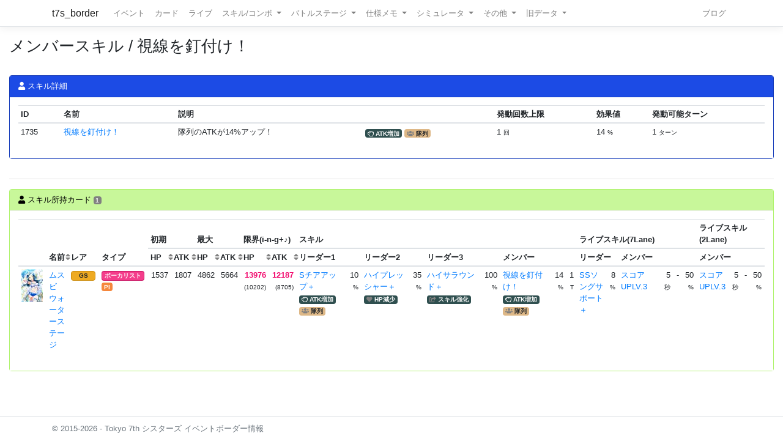

--- FILE ---
content_type: text/html; charset=utf-8
request_url: https://t7s.azurewebsites.net/skill/member/1735
body_size: 6227
content:
<!DOCTYPE html>
<html>
<head>
    <meta charset="utf-8" />
    <meta name="viewport" content="width=device-width, initial-scale=1.0" />

        <title>&#x30E1;&#x30F3;&#x30D0;&#x30FC;&#x30B9;&#x30AD;&#x30EB; / &#x8996;&#x7DDA;&#x3092;&#x91D8;&#x4ED8;&#x3051;&#xFF01; - Tokyo 7th シスターズ イベントボーダー情報</title>
    
    
    
        <script src="https://cdnjs.cloudflare.com/ajax/libs/jquery/3.3.1/jquery.min.js" crossorigin="anonymous" integrity="sha256-FgpCb/KJQlLNfOu91ta32o/NMZxltwRo8QtmkMRdAu8=">
        </script>
<script>(window.jQuery||document.write("\u003Cscript src=\u0022/lib/jquery/dist/jquery.min.js\u0022 crossorigin=\u0022anonymous\u0022 integrity=\u0022sha256-FgpCb/KJQlLNfOu91ta32o/NMZxltwRo8QtmkMRdAu8=\u0022\u003E\u003C/script\u003E"));</script>
        <link rel="stylesheet" href="https://cdnjs.cloudflare.com/ajax/libs/twitter-bootstrap/4.1.3/css/bootstrap.min.css" crossorigin="anonymous" integrity="sha256-eSi1q2PG6J7g7ib17yAaWMcrr5GrtohYChqibrV7PBE=" />
<meta name="x-stylesheet-fallback-test" content="" class="sr-only" /><script>!function(a,b,c,d){var e,f=document,g=f.getElementsByTagName("SCRIPT"),h=g[g.length-1].previousElementSibling,i=f.defaultView&&f.defaultView.getComputedStyle?f.defaultView.getComputedStyle(h):h.currentStyle;if(i&&i[a]!==b)for(e=0;e<c.length;e++)f.write('<link href="'+c[e]+'" '+d+"/>")}("position","absolute",["/lib/bootstrap/dist/css/bootstrap.min.css"], "rel=\u0022stylesheet\u0022 crossorigin=\u0022anonymous\u0022 integrity=\u0022sha256-eSi1q2PG6J7g7ib17yAaWMcrr5GrtohYChqibrV7PBE=\u0022 ");</script>
        <script src="https://d3js.org/d3.v3.min.js"></script>
        <script type="text/javascript" src="https://cdnjs.cloudflare.com/ajax/libs/jquery.tablesorter/2.31.1/js/jquery.tablesorter.min.js"></script>
        <script type="text/javascript" src="https://cdnjs.cloudflare.com/ajax/libs/jquery.tablesorter/2.31.1/js/extras/jquery.metadata.min.js"></script>
        <script src="https://cdnjs.cloudflare.com/ajax/libs/echarts/5.4.3/echarts.min.js"></script>
        <link rel="stylesheet" href="/lib/font-awesome/css/font-awesome.css" />
        <link rel="stylesheet" href="https://use.fontawesome.com/releases/v5.8.1/css/all.css" integrity="sha384-50oBUHEmvpQ+1lW4y57PTFmhCaXp0ML5d60M1M7uH2+nqUivzIebhndOJK28anvf" crossorigin="anonymous">
        <link rel="stylesheet" href="/lib/nvd3/nv.d3.css" />
    
    <link rel="stylesheet" href="/css/site.css" />
    <link rel="stylesheet" href="/css/t7s-border.min.css" />
    
    <script src="/lib/nvd3/nv.d3.js?v=LSJZLlL6JgSJC-BzQeGmjh4ld3s-cofkn-D7pwNMXj8"></script>
</head>
<body>
    <header>
        <nav class="navbar navbar-expand-lg navbar-light bg-white text-dark border-bottom box-shadow mb-3">
            <div class="container">
                <a class="navbar-brand" href="/">t7s_border</a>
                <button class="navbar-toggler" type="button" data-toggle="collapse" data-target=".navbar-collapse" aria-controls="navbarSupportedContent"
                        aria-expanded="false" aria-label="Toggle navigation">
                    <span class="navbar-toggler-icon"></span>
                </button>
                <div class="navbar-collapse collapse d-lg-inline-flex">
                    <ul class="navbar-nav flex-grow-1 mr-auto">
                        <li class="nav-item">
                            <a class="nav-link" href="/event">イベント</a>
                        </li>
                        <li class="nav-item">
                            <a class="nav-link" href="/card">カード</a>
                        </li>
                        <li class="nav-item">
                            <a class="nav-link" href="/live">ライブ</a>
                        </li>
                        <li class="nav-item dropdown">
                            <a class="nav-link dropdown-toggle" href="#" id="navbarSkillComboDropdown" role="button" data-toggle="dropdown" aria-haspopup="true" aria-expanded="false">
                                スキル/コンボ
                            </a>
                            <div class="dropdown-menu" aria-labelledby="navbarSkillComboDropdown">
                                <a class="dropdown-item" href="/skill/leader">リーダースキル</a>
                                <a class="dropdown-item" href="/skill/member">メンバースキル</a>
                                <a class="dropdown-item" href="/skill/liveleader">ライブリーダースキル</a>
                                <a class="dropdown-item" href="/skill/livemember">ライブメンバースキル (7レーン)</a>
                                <a class="dropdown-item" href="/skill/livemember/classic">ライブメンバースキル (2レーン)</a>
                                <div class="dropdown-divider"></div>
                                <a class="dropdown-item" href="/combo">コンボ</a>
                                <a class="dropdown-item" href="/combo/calc">コンボ計算式</a>
                            </div>
                        </li>
                        <li class="nav-item dropdown">
                            <a class="nav-link dropdown-toggle" href="#" id="navbarBattleStageDropdown" role="button" data-toggle="dropdown" aria-haspopup="true" aria-expanded="false">
                                バトルステージ
                            </a>
                            <div class="dropdown-menu" aria-labelledby="navbarBattleStageDropdown">
                                <a class="dropdown-item" href="/battlestage/scout">ボス情報/スカウトバトル</a>
                                <a class="dropdown-item" href="/battlestage/legend">ボス情報/レジェンド</a>
                                <div class="dropdown-divider"></div>
                                <a class="dropdown-item" href="/battlestage/typeattackup">タイプ指定ATK UP カード一覧</a>
                            </div>
                        </li>
                        <li class="nav-item dropdown">
                            <a class="nav-link dropdown-toggle" href="#" id="navbarMemoDropdown" role="button" data-toggle="dropdown" aria-haspopup="true" aria-expanded="false">
                                仕様メモ
                            </a>
                            <div class="dropdown-menu" aria-labelledby="navbarMemoDropdown">
                                <a class="dropdown-item" href="/memo/battle">バトル関連</a>
                                <a class="dropdown-item" href="/memo/livestage2">ライブステージ</a>
                                <a class="dropdown-item" href="/memo/sparkle2">アイドルスパークル</a>
                                <a class="dropdown-item" href="/memo/ing/description2">i-n-g</a>
                                <div class="dropdown-divider"></div>
                                <a class="dropdown-item" href="/memo/battlive">VS B-A-T-T-L-I-V-E-!!</a>
                                <a class="dropdown-item" href="/memo/battlivesp">VS B-A-T-T-L-I-V-E-!! SP</a>
                                <a class="dropdown-item" href="/memo/perform">パフォーマッチ</a>
                                <a class="dropdown-item" href="/memo/nnlive">Try The New Number</a>
                                <a class="dropdown-item" href="/memo/livejack">7th Live Jack</a>
                                <a class="dropdown-item" href="/memo/livefesta">7th Live Festa</a>
                                <a class="dropdown-item" href="/memo/raid2">レイドイベント</a>
                                <a class="dropdown-item" href="/memo/episode">エピソードイベント</a>
                                <a class="dropdown-item" href="/memo/medlive">M-E-D-L-I-V-E-!!</a>
                                <a class="dropdown-item" href="/memo/guerrilla">GUERRILLA-SONIC!!</a>
                                <a class="dropdown-item" href="/memo/sisters">We are SISTERS!!</a>
                            </div>
                        </li>
                        <li class="nav-item dropdown">
                            <a class="nav-link dropdown-toggle" href="#" id="navbarDropdown" role="button" data-toggle="dropdown" aria-haspopup="true" aria-expanded="false">
                                シミュレータ
                            </a>
                            <div class="dropdown-menu" aria-labelledby="navbarSimulatorDropdown">
                                <a class="dropdown-item" href="/simulator/live">ライブステージシミュレータ</a>
                                <a class="dropdown-item" href="/simulator/battle">バトルシミュレータ</a>
                            </div>
                        </li>
                        <li class="nav-item dropdown">
                            <a class="nav-link dropdown-toggle" href="#" id="navbarDropdown" role="button" data-toggle="dropdown" aria-haspopup="true" aria-expanded="false">
                                その他
                            </a>
                            <div class="dropdown-menu" aria-labelledby="navbarDropdown">
                                <a class="dropdown-item" href="/level/player">プレイヤー経験値</a>
                                <a class="dropdown-item" href="/level/card">カード経験値</a>
                                <a class="dropdown-item" href="/level/ing">i-n-g経験値</a>
                                <div class="dropdown-divider"></div>
                                <a class="dropdown-item" href="/live/maxattack">最高ATK編成</a>
                                <div class="dropdown-divider"></div>
                                <a class="dropdown-item" href="/ing/ornament">コーデアイテム</a>
                                <a class="dropdown-item" href="/prize/starticket">スターチケット</a>
                                <a class="dropdown-item" href="/episode/intimate">親密度エピソード</a>
                                <a class="dropdown-item" href="/event/history">過去イベント履歴</a>
                            </div>
                        </li>
                        <li class="nav-item dropdown">
                            <a class="nav-link dropdown-toggle" href="#" id="navbarDropdown" role="button" data-toggle="dropdown" aria-haspopup="true" aria-expanded="false">
                                旧データ
                            </a>
                            <div class="dropdown-menu" aria-labelledby="navbarSimulatorDropdown">
                                <a class="dropdown-item" href="/scout">スカウト</a>
                                <a class="dropdown-item" href="/scout/daily">デイリースカウト</a>
                                <a class="dropdown-item" href="/scout/daily/boss">デイリースカウト/ボス</a>
                                <a class="dropdown-item" href="/scout/daily/history">デイリースカウト/ドロップ履歴</a>
                                <a class="dropdown-item" href="/scout/free">フリースカウト</a>
                                <a class="dropdown-item" href="/scout/collect">コレクト</a>
                                <a class="dropdown-item" href="/scout/character">キャラクター別ドロップ</a>
                                <div class="dropdown-divider"></div>
                                <a class="dropdown-item" href="/memo/livestage">仕様メモ/ライブステージ</a>
                                <a class="dropdown-item" href="/memo/raid">仕様メモ/レイドイベント</a>
                                <a class="dropdown-item" href="/memo/sparkle">仕様メモ/アイドルスパークル</a>
                                <a class="dropdown-item" href="/memo/ing/description">仕様メモ/i-n-g</a>
                                <a class="dropdown-item" href="/memo/bighalllive">仕様メモ/BIG HALL LIVE</a>
                                <div class="dropdown-divider"></div>
                                <a class="dropdown-item" href="/audition">その他/Special 7th Audition</a>
                            </div>
                        </li>
                    </ul>
                
                    <ul class="navbar-nav">
                        <li class="nav-item">
                            <a class="nav-link" href="http://t7s-border.hatenablog.jp/">ブログ</a>
                        </li>
                    </ul>
                </div>
            </div>
        </nav>
    </header>
    <div class="container-fluid">
        <main role="main" class="pb-3">
            
            <h2>&#x30E1;&#x30F3;&#x30D0;&#x30FC;&#x30B9;&#x30AD;&#x30EB; / &#x8996;&#x7DDA;&#x3092;&#x91D8;&#x4ED8;&#x3051;&#xFF01;</h2>


            <hr style="visibility: hidden"/>

            


<div class="card card-bg-main">
    <div class="card-header">
        <i class="fa fa-user"></i> スキル詳細
    </div>

    <div class="card-body">


<table class="table table-sm">
    <thead>
    <tr>
        <th>ID</th>
        <th>名前</th>
        <th colspan="2">説明</th>
        <th>発動回数上限</th>
        <th>効果値</th>
        <th>発動可能ターン</th>
    </tr>
    </thead>
    <tbody>
        <tr>
            <td>1735</td>
            <td>
                <a href="/skill/member/1735">&#x8996;&#x7DDA;&#x3092;&#x91D8;&#x4ED8;&#x3051;&#xFF01;</a>
            </td>
            <td>&#x968A;&#x5217;&#x306E;ATK&#x304C;14%&#x30A2;&#x30C3;&#x30D7;&#xFF01;</td>
            <td>
                

        <span class="badge badge-skilltype"><i class="far fa-hand-rock-o"></i> ATK増加</span>



            <span class="badge badge-skill-target"><i class="fas fa-users"></i> 隊列</span>


            </td>
            <td>
1 <small>回</small>
            </td>
            <td>
14 <small>%</small>
            </td>
            <td>
1 <small>ターン</small>
            </td>
        </tr>
    </tbody>
</table>

    </div>
</div>

<hr />
<div class="card card-bg-target-cardlist">
    <div class="card-header">
        <i class="fa fa-user"></i> スキル所持カード <span class="badge">1</span>
    </div>

    <div class="card-body">
            

<table id="table-48483723" class="table table-sm table-hover table-responsive">
    <colgroup span="1" class="card-image"></colgroup>
    <colgroup span="3"></colgroup>
    <colgroup span="6" style="width: 2rem;"></colgroup>
    <colgroup span="1" class="skill-name"></colgroup>
    <colgroup span="1"></colgroup>
    <colgroup span="1" class="skill-name"></colgroup>
    <colgroup span="1"></colgroup>
    <colgroup span="1" class="skill-name"></colgroup>
    <colgroup span="1"></colgroup>
    <colgroup span="1" class="skill-name"></colgroup>
    <colgroup span="2"></colgroup>
    <colgroup span="1" class="skill-name"></colgroup>
    <colgroup span="1"></colgroup>
    <colgroup span="1" class="skill-name"></colgroup>
    <colgroup span="3"></colgroup>
    <thead>
        <tr>
            <th rowspan="2" class="tablesorter-noSort"></th>
            <th rowspan="2">
                名前
                
    <div class="sort-icons">
        <div class="sort-icons-inner">
            <i class="fas fa-sort"></i>
            <i class="fas fa-sort-alpha-asc"></i>
            <i class="fas fa-sort-alpha-desc"></i>
        </div>
    </div>

            </th>
            <th rowspan="2" class="{sorter:'metadata'}">レア</th>
            <th rowspan="2" class="{sorter:'metadata'}">タイプ</th>
            <th colspan="2">初期</th>
            <th colspan="2">最大</th>
            <th colspan="2">限界(i-n-g+♪)</th>
            

            <th colspan="9">スキル</th>
            <th colspan="6">ライブスキル(7Lane)</th>
            <th colspan="4">ライブスキル(2Lane)</th>
        </tr>

        <tr>
            <th>
                HP
                
    <div class="sort-icons">
        <div class="sort-icons-inner">
            <i class="fas fa-sort"></i>
            <i class="fas fa-sort-numeric-down"></i>
            <i class="fas fa-sort-numeric-up"></i>
        </div>
    </div>

            </th>
            <th>
                ATK
                
    <div class="sort-icons">
        <div class="sort-icons-inner">
            <i class="fas fa-sort"></i>
            <i class="fas fa-sort-numeric-down"></i>
            <i class="fas fa-sort-numeric-up"></i>
        </div>
    </div>

            </th>
            <th>
                HP
                
    <div class="sort-icons">
        <div class="sort-icons-inner">
            <i class="fas fa-sort"></i>
            <i class="fas fa-sort-numeric-down"></i>
            <i class="fas fa-sort-numeric-up"></i>
        </div>
    </div>

            </th>
            <th>
                ATK
                
    <div class="sort-icons">
        <div class="sort-icons-inner">
            <i class="fas fa-sort"></i>
            <i class="fas fa-sort-numeric-down"></i>
            <i class="fas fa-sort-numeric-up"></i>
        </div>
    </div>

            </th>
            <th>
                HP
                
    <div class="sort-icons">
        <div class="sort-icons-inner">
            <i class="fas fa-sort"></i>
            <i class="fas fa-sort-numeric-down"></i>
            <i class="fas fa-sort-numeric-up"></i>
        </div>
    </div>

            </th>
            <th>
                ATK
                
    <div class="sort-icons">
        <div class="sort-icons-inner">
            <i class="fas fa-sort"></i>
            <i class="fas fa-sort-numeric-down"></i>
            <i class="fas fa-sort-numeric-up"></i>
        </div>
    </div>

            </th>
            <th colspan="2" class="tablesorter-noSort">リーダー1</th>
            <th colspan="2" class="tablesorter-noSort">リーダー2</th>
            <th colspan="2" class="tablesorter-noSort">リーダー3</th>
            <th colspan="3" class="tablesorter-noSort">メンバー</th>
            <th colspan="2" class="tablesorter-noSort">リーダー</th>
            <th colspan="4" class="tablesorter-noSort">メンバー</th>
            <th colspan="4" class="tablesorter-noSort">メンバー</th>
        </tr>
    </thead>


    <tbody>
            <tr class=>
                <td>
                    

<div class="card-image card-image-04" style="background-position: -684px -1350px;" title="&#x30E0;&#x30B9;&#x30D3;&#x3000;&#x30A6;&#x30A9;&#x30FC;&#x30BF;&#x30FC;&#x30B9;&#x30C6;&#x30FC;&#x30B8;"></div>

                </td>
                <td>
                    <a href="/card/3520">
                        &#x30E0;&#x30B9;&#x30D3;&#x3000;&#x30A6;&#x30A9;&#x30FC;&#x30BF;&#x30FC;&#x30B9;&#x30C6;&#x30FC;&#x30B8;
                    </a>
                </td>
                <td class="{sortValue: 6}" data=6>
                    
            <span class="badge badge-rarity badge-gold">GS</span>

                </td>
                <td class="{sortValue: 101}" data=1>
                    

<span class="badge badge-cardtype badge-vocalist">&#x30DC;&#x30FC;&#x30AB;&#x30EA;&#x30B9;&#x30C8;</span>


                    <br />


<span class="badge badge-user-type badge-player">Pl</span>                </td>
                <td class="text-right">1537</td>
                <td class="text-right">1807</td>
                <td class="text-right">4862</td>
                <td class="text-right">5664</td>
                <td class="text-right"><span class="idol-sparkle-status">13976</span><br /><small>(10202)</small></td>
                <td class="text-right"><span class="idol-sparkle-status">12187</span><br /><small>(8705)</small></td>


                <td>
                    <a href="/skill/leader/6">S&#x30C1;&#x30A2;&#x30A2;&#x30C3;&#x30D7;&#xFF0B;</a>
                    <br />
                    

        <span class="badge badge-skilltype"><i class="far fa-hand-rock-o"></i> ATK増加</span>



            <span class="badge badge-skill-target"><i class="fas fa-users"></i> 隊列</span>


                </td>
                <td class="text-right">
10                        <span class="small">%</span>
                </td>
                    <td>
                        <a href="/skill/leader/45">&#x30CF;&#x30A4;&#x30D7;&#x30EC;&#x30C3;&#x30B7;&#x30E3;&#x30FC;&#xFF0B;</a>
                        <br />
                        

        <span class="badge badge-skilltype"><i class="fas fa-heart"></i> HP減少</span>





                    </td>
                    <td class="text-right">
35                            <span class="small">%</span>
                    </td>
                    <td>
                        <a href="/skill/leader/54">&#x30CF;&#x30A4;&#x30B5;&#x30E9;&#x30A6;&#x30F3;&#x30C9;&#xFF0B;</a>
                        <br />
                        

        <span class="badge badge-skilltype"><i class="fas fa-share-square"></i> スキル強化</span>





                    </td>
                    <td class="text-right">
100                            <span class="small">%</span>
                    </td>

                <td>
                    <a href="/skill/member/1735">&#x8996;&#x7DDA;&#x3092;&#x91D8;&#x4ED8;&#x3051;&#xFF01;</a>
                    <br />
                    

        <span class="badge badge-skilltype"><i class="far fa-hand-rock-o"></i> ATK増加</span>



            <span class="badge badge-skill-target"><i class="fas fa-users"></i> 隊列</span>


                </td>
                <td class="text-right">
14                        <span class="small">%</span>
                </td>
                <td class="text-right">
1                        <span class="small">T</span>
                </td>

                <td>
                    <a href="/skill/liveleader/6">SS&#x30BD;&#x30F3;&#x30B0;&#x30B5;&#x30DD;&#x30FC;&#x30C8;&#xFF0B;</a>
                    <br />
                    

<span class="badge badge-cardtype badge-vocalist"></span>


                </td>
                <td class="text-right">
8                        <span class="small">%</span>
                </td>

                <td>
                    <a class="overflow-hidden" href="/skill/livemember/31">&#x30B9;&#x30B3;&#x30A2;UPLV.3</a>
                </td>
                <td class="text-right">
5                        <span class="small">秒</span>
                </td>
                <td class="text-right">
                        -
                </td>
                <td class="text-right">
50                        <span class="small">%</span>
                </td>
                <td>
                    <a class="overflow-hidden" href="/skill/livemember/classic/8">&#x30B9;&#x30B3;&#x30A2;UPLV.3</a>
                </td>
                <td class="text-right">
5                        <span class="small">秒</span>
                </td>
                <td class="text-right">
                        -
                </td>
                <td class="text-right">
50                        <span class="small">%</span>
                </td>
            </tr>
    </tbody>
</table>


    <script>
            $(document).ready(function() {
                $("#table-48483723").tablesorter();
            });
    </script>

    </div>
</div>

        </main>
    </div>

    <footer class="border-top footer text-muted">
        <div class="container">
            &copy; 2015-2026 - Tokyo 7th シスターズ イベントボーダー情報
        </div>
    </footer>

    
    
        <script src="https://cdnjs.cloudflare.com/ajax/libs/twitter-bootstrap/4.1.3/js/bootstrap.bundle.min.js" crossorigin="anonymous" integrity="sha256-E/V4cWE4qvAeO5MOhjtGtqDzPndRO1LBk8lJ/PR7CA4=">
        </script>
<script>(window.jQuery && window.jQuery.fn && window.jQuery.fn.modal||document.write("\u003Cscript src=\u0022/lib/bootstrap/dist/js/bootstrap.bundle.min.js\u0022 crossorigin=\u0022anonymous\u0022 integrity=\u0022sha256-E/V4cWE4qvAeO5MOhjtGtqDzPndRO1LBk8lJ/PR7CA4=\u0022\u003E\u003C/script\u003E"));</script>
    
    <script src="/js/site.js?v=4q1jwFhaPaZgr8WAUSrux6hAuh0XDg9kPS3xIVq36I0"></script>

    
</body>
</html>


--- FILE ---
content_type: text/css
request_url: https://t7s.azurewebsites.net/lib/nvd3/nv.d3.css
body_size: 3501
content:
/* nvd3 version 1.8.6 (https://github.com/novus/nvd3) 2017-08-23 */
.nvd3 .nv-axis {
    pointer-events:none;
    opacity: 1;
}

.nvd3 .nv-axis path {
    fill: none;
    stroke: #000;
    stroke-opacity: .75;
    shape-rendering: crispEdges;
}

.nvd3 .nv-axis path.domain {
    stroke-opacity: .75;
}

.nvd3 .nv-axis.nv-x path.domain {
    stroke-opacity: 0;
}

.nvd3 .nv-axis line {
    fill: none;
    stroke: #e5e5e5;
    shape-rendering: crispEdges;
}

.nvd3 .nv-axis .zero line,
    /*this selector may not be necessary*/ .nvd3 .nv-axis line.zero {
    stroke-opacity: .75;
}

.nvd3 .nv-axis .nv-axisMaxMin text {
    font-weight: bold;
}

.nvd3 .x  .nv-axis .nv-axisMaxMin text,
.nvd3 .x2 .nv-axis .nv-axisMaxMin text,
.nvd3 .x3 .nv-axis .nv-axisMaxMin text {
    text-anchor: middle;
}

.nvd3 .nv-axis.nv-disabled {
    opacity: 0;
}

.nvd3 .nv-bars rect {
    fill-opacity: .75;

    transition: fill-opacity 250ms linear;
}

.nvd3 .nv-bars rect.hover {
    fill-opacity: 1;
}

.nvd3 .nv-bars .hover rect {
    fill: lightblue;
}

.nvd3 .nv-bars text {
    fill: rgba(0,0,0,0);
}

.nvd3 .nv-bars .hover text {
    fill: rgba(0,0,0,1);
}

.nvd3 .nv-multibar .nv-groups rect,
.nvd3 .nv-multibarHorizontal .nv-groups rect,
.nvd3 .nv-discretebar .nv-groups rect {
    stroke-opacity: 0;

    transition: fill-opacity 250ms linear;
}

.nvd3 .nv-multibar .nv-groups rect:hover,
.nvd3 .nv-multibarHorizontal .nv-groups rect:hover,
.nvd3 .nv-candlestickBar .nv-ticks rect:hover,
.nvd3 .nv-discretebar .nv-groups rect:hover {
    fill-opacity: 1;
}

.nvd3 .nv-discretebar .nv-groups text,
.nvd3 .nv-multibarHorizontal .nv-groups text {
    font-weight: bold;
    fill: rgba(0,0,0,1);
    stroke: rgba(0,0,0,0);
}

/* boxplot CSS */
.nvd3 .nv-boxplot circle {
  fill-opacity: 0.5;
}

.nvd3 .nv-boxplot circle:hover {
  fill-opacity: 1;
}

.nvd3 .nv-boxplot rect:hover {
  fill-opacity: 1;
}

.nvd3 line.nv-boxplot-median {
  stroke: black;
}

.nv-boxplot-tick:hover {
  stroke-width: 2.5px;
}
/* bullet */
.nvd3.nv-bullet { font: 10px sans-serif; }
.nvd3.nv-bullet .nv-measure { fill-opacity: .8; }
.nvd3.nv-bullet .nv-measure:hover { fill-opacity: 1; }
.nvd3.nv-bullet .nv-marker { stroke: #000; stroke-width: 2px; }
.nvd3.nv-bullet .nv-markerTriangle { stroke: #000; fill: #fff; stroke-width: 1.5px; }
.nvd3.nv-bullet .nv-markerLine { stroke: #000; stroke-width: 1.5px; }
.nvd3.nv-bullet .nv-tick line { stroke: #666; stroke-width: .5px; }
.nvd3.nv-bullet .nv-range.nv-s0 { fill: #eee; }
.nvd3.nv-bullet .nv-range.nv-s1 { fill: #ddd; }
.nvd3.nv-bullet .nv-range.nv-s2 { fill: #ccc; }
.nvd3.nv-bullet .nv-title { font-size: 14px; font-weight: bold; }
.nvd3.nv-bullet .nv-subtitle { fill: #999; }

.nvd3.nv-bullet .nv-range {
    fill: #bababa;
    fill-opacity: .4;
}

.nvd3.nv-bullet .nv-range:hover {
    fill-opacity: .7;
}

.nvd3.nv-candlestickBar .nv-ticks .nv-tick {
    stroke-width: 1px;
}

.nvd3.nv-candlestickBar .nv-ticks .nv-tick.hover {
    stroke-width: 2px;
}

.nvd3.nv-candlestickBar .nv-ticks .nv-tick.positive rect {
    stroke: #2ca02c;
    fill: #2ca02c;
}

.nvd3.nv-candlestickBar .nv-ticks .nv-tick.negative rect {
    stroke: #d62728;
    fill: #d62728;
}

.with-transitions .nv-candlestickBar .nv-ticks .nv-tick {
    transition: stroke-width 250ms linear, stroke-opacity 250ms linear;
}

.nvd3.nv-candlestickBar .nv-ticks line {
    stroke: #333;
}

.nv-force-node {
    stroke: #fff;
    stroke-width: 1.5px;
}

.nv-force-link {
    stroke: #999;
    stroke-opacity: .6;
}

.nv-force-node text {
    stroke-width: 0px;
}

.nvd3 .nv-legend .nv-disabled rect {
    /*fill-opacity: 0;*/
}

.nvd3 .nv-check-box .nv-box {
    fill-opacity:0;
    stroke-width:2;
}

.nvd3 .nv-check-box .nv-check {
    fill-opacity:0;
    stroke-width:4;
}

.nvd3 .nv-series.nv-disabled .nv-check-box .nv-check {
    fill-opacity:0;
    stroke-opacity:0;
}

.nvd3 .nv-controlsWrap .nv-legend .nv-check-box .nv-check {
    opacity: 0;
}

/* line plus bar */
.nvd3.nv-linePlusBar .nv-bar rect {
    fill-opacity: .75;
}

.nvd3.nv-linePlusBar .nv-bar rect:hover {
    fill-opacity: 1;
}
.nvd3 .nv-groups path.nv-line {
    fill: none;
}

.nvd3 .nv-groups path.nv-area {
    stroke: none;
}

.nvd3.nv-line .nvd3.nv-scatter .nv-groups .nv-point {
    fill-opacity: 0;
    stroke-opacity: 0;
}

.nvd3.nv-scatter.nv-single-point .nv-groups .nv-point {
    fill-opacity: .5 !important;
    stroke-opacity: .5 !important;
}


.with-transitions .nvd3 .nv-groups .nv-point {
    transition: stroke-width 250ms linear, stroke-opacity 250ms linear;
}

.nvd3.nv-scatter .nv-groups .nv-point.hover,
.nvd3 .nv-groups .nv-point.hover {
    stroke-width: 7px;
    fill-opacity: .95 !important;
    stroke-opacity: .95 !important;
}


.nvd3 .nv-point-paths path {
    stroke: #aaa;
    stroke-opacity: 0;
    fill: #eee;
    fill-opacity: 0;
}


.nvd3 .nv-indexLine {
    cursor: ew-resize;
}

/********************
 * SVG CSS
 */

/********************
  Default CSS for an svg element nvd3 used
*/
svg.nvd3-svg {
    -webkit-user-select: none;
       -moz-user-select: none;
        -ms-user-select: none;
            user-select: none;
    display: block;
    width:100%;
    height:100%;
}

/********************
  Box shadow and border radius styling
*/
.nvtooltip.with-3d-shadow, .with-3d-shadow .nvtooltip {
    box-shadow: 0 5px 10px rgba(0,0,0,.2);
    border-radius: 5px;
}


.nvd3 text {
    font: normal 12px Arial, sans-serif;
}

.nvd3 .title {
    font: bold 14px Arial, sans-serif;
}

.nvd3 .nv-background {
    fill: white;
    fill-opacity: 0;
}

.nvd3.nv-noData {
    font-size: 18px;
    font-weight: bold;
}


/**********
*  Brush
*/

.nv-brush .extent {
    fill-opacity: .125;
    shape-rendering: crispEdges;
}

.nv-brush .resize path {
    fill: #eee;
    stroke: #666;
}


/**********
*  Legend
*/

.nvd3 .nv-legend .nv-series {
    cursor: pointer;
}

.nvd3 .nv-legend .nv-disabled circle {
    fill-opacity: 0;
}

/* focus */
.nvd3 .nv-brush .extent {
    fill-opacity: 0 !important;
}

.nvd3 .nv-brushBackground rect {
    stroke: #000;
    stroke-width: .4;
    fill: #fff;
    fill-opacity: .7;
}

/**********
*  Print
*/

@media print {
    .nvd3 text {
        stroke-width: 0;
        fill-opacity: 1;
    }
}

.nvd3.nv-ohlcBar .nv-ticks .nv-tick {
    stroke-width: 1px;
}

.nvd3.nv-ohlcBar .nv-ticks .nv-tick.hover {
    stroke-width: 2px;
}

.nvd3.nv-ohlcBar .nv-ticks .nv-tick.positive {
    stroke: #2ca02c;
}

.nvd3.nv-ohlcBar .nv-ticks .nv-tick.negative {
    stroke: #d62728;
}


.nvd3 .background path {
    fill: none;
    stroke: #EEE;
    stroke-opacity: .4;
    shape-rendering: crispEdges;
}

.nvd3 .foreground path {
    fill: none;
    stroke-opacity: .7;
}

.nvd3 .nv-parallelCoordinates-brush .extent {
    fill: #fff;
    fill-opacity: .6;
    stroke: gray;
    shape-rendering: crispEdges;
}

.nvd3 .nv-parallelCoordinates .hover  {
    fill-opacity: 1;
	stroke-width: 3px;
}


.nvd3 .missingValuesline line {
  fill: none;
  stroke: black;
  stroke-width: 1;
  stroke-opacity: 1;
  stroke-dasharray: 5, 5;
}

.nvd3.nv-pie path {
    stroke-opacity: 0;
    transition: fill-opacity 250ms linear, stroke-width 250ms linear, stroke-opacity 250ms linear;
}

.nvd3.nv-pie .nv-pie-title {
    font-size: 24px;
    fill: rgba(19, 196, 249, 0.59);
}

.nvd3.nv-pie .nv-slice text {
    stroke: #000;
    stroke-width: 0;
}

.nvd3.nv-pie path {
    stroke: #fff;
    stroke-width: 1px;
    stroke-opacity: 1;
}

.nvd3.nv-pie path {
    fill-opacity: .7;
}

.nvd3.nv-pie .hover path {
    fill-opacity: 1;
}

.nvd3.nv-pie .nv-label {
    pointer-events: none;
}

.nvd3.nv-pie .nv-label rect {
    fill-opacity: 0;
    stroke-opacity: 0;
}

/* scatter */
.nvd3 .nv-groups .nv-point.hover {
    stroke-width: 20px;
    stroke-opacity: .5;
}

.nvd3 .nv-scatter .nv-point.hover {
    fill-opacity: 1;
}

.nv-noninteractive {
    pointer-events: none;
}

.nv-distx, .nv-disty {
    pointer-events: none;
}

/* sparkline */
.nvd3.nv-sparkline path {
    fill: none;
}

.nvd3.nv-sparklineplus g.nv-hoverValue {
    pointer-events: none;
}

.nvd3.nv-sparklineplus .nv-hoverValue line {
    stroke: #333;
    stroke-width: 1.5px;
}

.nvd3.nv-sparklineplus,
.nvd3.nv-sparklineplus g {
    pointer-events: all;
}

.nvd3 .nv-hoverArea {
    fill-opacity: 0;
    stroke-opacity: 0;
}

.nvd3.nv-sparklineplus .nv-xValue,
.nvd3.nv-sparklineplus .nv-yValue {
    stroke-width: 0;
    font-size: .9em;
    font-weight: normal;
}

.nvd3.nv-sparklineplus .nv-yValue {
    stroke: #f66;
}

.nvd3.nv-sparklineplus .nv-maxValue {
    stroke: #2ca02c;
    fill: #2ca02c;
}

.nvd3.nv-sparklineplus .nv-minValue {
    stroke: #d62728;
    fill: #d62728;
}

.nvd3.nv-sparklineplus .nv-currentValue {
    font-weight: bold;
    font-size: 1.1em;
}
/* stacked area */
.nvd3.nv-stackedarea path.nv-area {
    fill-opacity: .7;
    stroke-opacity: 0;
    transition: fill-opacity 250ms linear, stroke-opacity 250ms linear;
}

.nvd3.nv-stackedarea path.nv-area.hover {
    fill-opacity: .9;
}


.nvd3.nv-stackedarea .nv-groups .nv-point {
    stroke-opacity: 0;
    fill-opacity: 0;
}

.nvtooltip {
    position: absolute;
    background-color: rgba(255,255,255,1.0);
    color: rgba(0,0,0,1.0);
    padding: 1px;
    border: 1px solid rgba(0,0,0,.2);
    z-index: 10000;
    display: block;

    font-family: Arial, sans-serif;
    font-size: 13px;
    text-align: left;
    pointer-events: none;

    white-space: nowrap;

    -webkit-user-select: none;

       -moz-user-select: none;

        -ms-user-select: none;

            user-select: none;
}

.nvtooltip {
    background: rgba(255,255,255, 0.8);
    border: 1px solid rgba(0,0,0,0.5);
    border-radius: 4px;
}

/*Give tooltips that old fade in transition by
    putting a "with-transitions" class on the container div.
*/
.nvtooltip.with-transitions, .with-transitions .nvtooltip {
    transition: opacity 50ms linear;

    transition-delay: 200ms;
}

.nvtooltip.x-nvtooltip,
.nvtooltip.y-nvtooltip {
    padding: 8px;
}

.nvtooltip h3 {
    margin: 0;
    padding: 4px 14px;
    line-height: 18px;
    font-weight: normal;
    background-color: rgba(247,247,247,0.75);
    color: rgba(0,0,0,1.0);
    text-align: center;

    border-bottom: 1px solid #ebebeb;

    border-radius: 5px 5px 0 0;
}

.nvtooltip p {
    margin: 0;
    padding: 5px 14px;
    text-align: center;
}

.nvtooltip span {
    display: inline-block;
    margin: 2px 0;
}

.nvtooltip table {
    margin: 6px;
    border-spacing:0;
}


.nvtooltip table td {
    padding: 2px 9px 2px 0;
    vertical-align: middle;
}

.nvtooltip table td.key {
    font-weight: normal;
}

.nvtooltip table td.key.total {
    font-weight: bold;
}

.nvtooltip table td.value {
    text-align: right;
    font-weight: bold;
}

.nvtooltip table td.percent {
    color: darkgray;
}

.nvtooltip table tr.highlight td {
    padding: 1px 9px 1px 0;
    border-bottom-style: solid;
    border-bottom-width: 1px;
    border-top-style: solid;
    border-top-width: 1px;
}

.nvtooltip table td.legend-color-guide div {
    width: 8px;
    height: 8px;
    vertical-align: middle;
}

.nvtooltip table td.legend-color-guide div {
    width: 12px;
    height: 12px;
    border: 1px solid #999;
}

.nvtooltip .footer {
    padding: 3px;
    text-align: center;
}

.nvtooltip-pending-removal {
    pointer-events: none;
    display: none;
}


/****
Interactive Layer
*/
.nvd3 .nv-interactiveGuideLine {
    pointer-events:none;
}

.nvd3 line.nv-guideline {
    stroke: #ccc;
}
